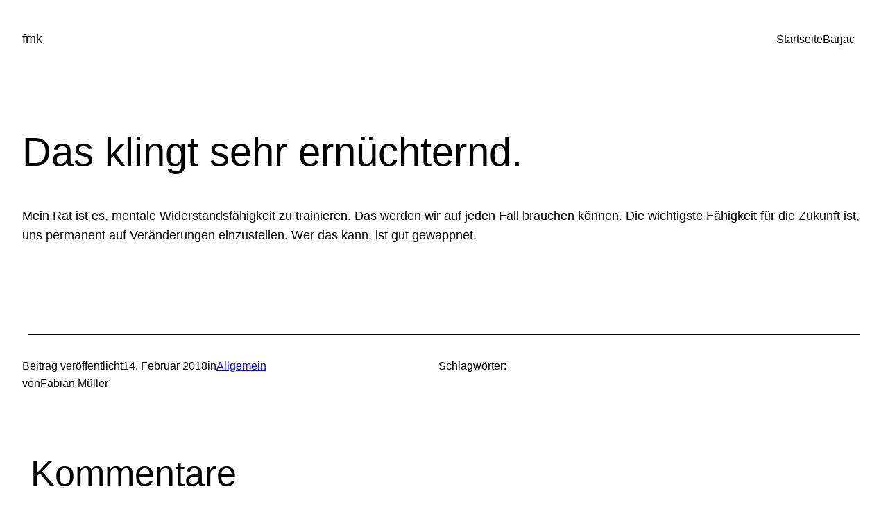

--- FILE ---
content_type: application/javascript
request_url: https://c0.wp.com/p/jetpack/14.0/modules/subscriptions/subscribe-modal/subscribe-modal.js
body_size: 1198
content:
/* global Jetpack_Subscriptions */
const { domReady } = wp;
domReady( () => {
	const modal = document.querySelector( '.jetpack-subscribe-modal' );
	const modalDismissedCookie = 'jetpack_post_subscribe_modal_dismissed';
	const skipUrlParam = 'jetpack_skip_subscription_popup';

	function hasEnoughTimePassed() {
		const lastDismissed = localStorage.getItem( modalDismissedCookie );
		return lastDismissed ? Date.now() - lastDismissed > Jetpack_Subscriptions.modalInterval : true;
	}

	// Subscriber ended up here e.g. from emails:
	// we won't show the modal to them in future since they most likely are already a subscriber.
	function skipModal() {
		const url = new URL( window.location.href );
		if ( url.searchParams.has( skipUrlParam ) ) {
			url.searchParams.delete( skipUrlParam );
			window.history.replaceState( {}, '', url );
			storeCloseTimestamp();
			return true;
		}

		return false;
	}

	if ( ! modal || ! hasEnoughTimePassed() || skipModal() ) {
		return;
	}

	const modalLoadTimeout = setTimeout( openModal, Jetpack_Subscriptions.modalLoadTime );

	const targetElement = (
		document.querySelector( '.entry-content' ) || document.documentElement
	).getBoundingClientRect();

	function hasPassedScrollThreshold() {
		const scrollPosition = window.scrollY + window.innerHeight / 2;
		const scrollPositionThreshold =
			targetElement.top +
			( targetElement.height * Jetpack_Subscriptions.modalScrollThreshold ) / 100;
		return scrollPosition > scrollPositionThreshold;
	}

	function onScroll() {
		requestAnimationFrame( () => {
			if ( hasPassedScrollThreshold() ) {
				openModal();
			}
		} );
	}

	window.addEventListener( 'scroll', onScroll, { passive: true } );

	// This take care of the case where the user has multiple tabs open.
	function onLocalStorage( event ) {
		if ( event.key === modalDismissedCookie ) {
			closeModal();
			removeEventListeners();
		}
	}
	window.addEventListener( 'storage', onLocalStorage );

	// When the form is submitted, and next modal loads, it'll fire "subscription-modal-loaded" signalling that this form can be hidden.
	const form = modal.querySelector( 'form' );
	if ( form ) {
		form.addEventListener( 'subscription-modal-loaded', closeModal );
	}

	// User can edit modal, and could remove close link.
	function onCloseButtonClick( event ) {
		event.preventDefault();
		closeModal();
	}
	const close = document.getElementsByClassName( 'jetpack-subscribe-modal__close' )[ 0 ];
	if ( close ) {
		close.addEventListener( 'click', onCloseButtonClick );
	}

	function closeOnWindowClick( event ) {
		if ( event.target === modal ) {
			closeModal();
		}
	}

	function closeModalOnEscapeKeydown( event ) {
		if ( event.key === 'Escape' ) {
			closeModal();
		}
	}

	function openModal() {
		// If the user is typing in a form, don't open the modal or has anything else focused.
		if ( document.activeElement && document.activeElement.tagName !== 'BODY' ) {
			return;
		}

		modal.classList.add( 'open' );
		document.body.classList.add( 'jetpack-subscribe-modal-open' );
		window.addEventListener( 'keydown', closeModalOnEscapeKeydown );
		window.addEventListener( 'click', closeOnWindowClick );
		removeEventListeners();
	}

	function closeModal() {
		modal.classList.remove( 'open' );
		document.body.classList.remove( 'jetpack-subscribe-modal-open' );
		window.removeEventListener( 'keydown', closeModalOnEscapeKeydown );
		window.removeEventListener( 'storage', onLocalStorage );
		window.removeEventListener( 'click', closeOnWindowClick );
		storeCloseTimestamp();
	}

	// Remove all event listeners. That would add the modal again.
	function removeEventListeners() {
		window.removeEventListener( 'scroll', onScroll );
		clearTimeout( modalLoadTimeout );
	}

	function storeCloseTimestamp() {
		localStorage.setItem( modalDismissedCookie, Date.now() );
	}
} );
